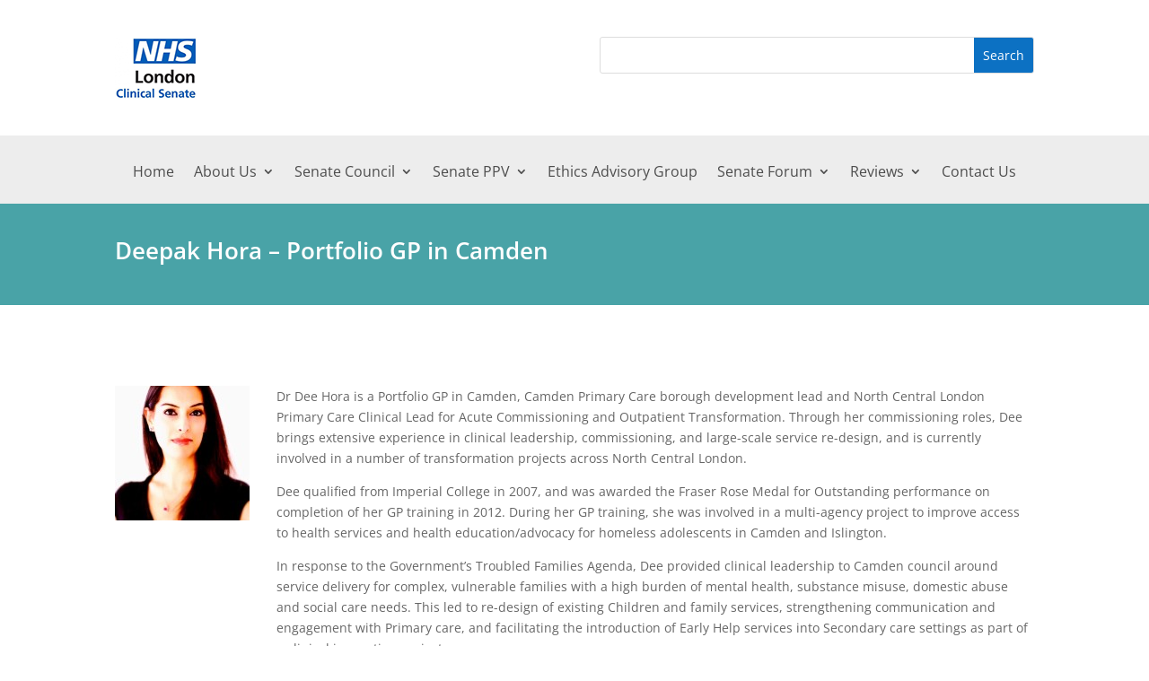

--- FILE ---
content_type: text/css
request_url: https://londonsenate.nhs.uk/wp-content/et-cache/823/et-core-unified-823.min.css?ver=1751483774
body_size: -155
content:
.main_title{display:none}

--- FILE ---
content_type: text/plain
request_url: https://www.google-analytics.com/j/collect?v=1&_v=j102&a=1331707685&t=pageview&_s=1&dl=https%3A%2F%2Flondonsenate.nhs.uk%2Fsenate-council%2Fsenate-council-members%2Fdeepak-hora%2F&ul=en-us%40posix&dt=Deepak%20Hora%20%E2%80%93%20Portfolio%20GP%20in%20Camden%20%7C%20London%20Clinical%20Senate&sr=1280x720&vp=1280x720&_u=IEBAAEABAAAAACAAI~&jid=131890836&gjid=1346958897&cid=1466426344.1768804821&tid=UA-219112882-1&_gid=180112725.1768804821&_r=1&_slc=1&z=1055047065
body_size: -451
content:
2,cG-23F3J8WYBR